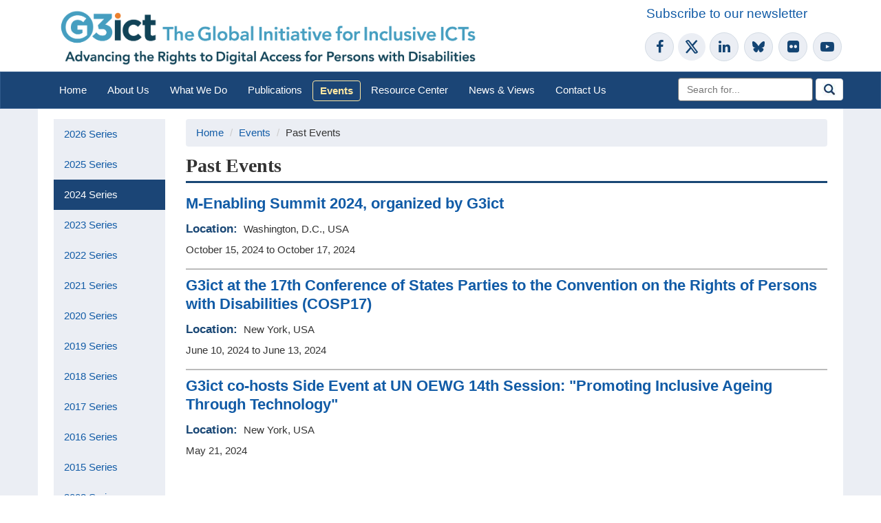

--- FILE ---
content_type: text/html; charset=utf-8
request_url: https://g3ict.org/events/past?year=2024
body_size: 6716
content:

<!DOCTYPE html>
<html xmlns="http://www.w3.org/1999/xhtml" lang="en-US">

<head>

	<title>Past Events - G3ict: The Global Initiative for Inclusive ICTs</title>
	<meta http-equiv="Content-type" content="text/html;charset=utf-8" />
	<meta http-equiv="X-UA-Compatible" content="IE=edge" />
	<meta name="viewport" content="width=device-width, initial-scale=1.0" />
	<link href="/upload/favicon.png" rel="icon">
	<link rel="stylesheet" href="https://cdnjs.cloudflare.com/ajax/libs/font-awesome/4.7.0/css/font-awesome.min.css">
	<link rel="stylesheet" href="/tempcss/bootstrap3.min.css">
	<!-- <link rel="stylesheet" href="https://g3ict.org/tempcss/boot.min.css" /> -->
	<link rel="stylesheet" href="/tempcss/boot.min.css" />
	<link rel="stylesheet" href="/tempcss/base.min.css">
	<link rel="stylesheet" type="text/css"
		href="https://fonts.googleapis.com/css?family=Ubuntu:regular,bold&amp;subset=Latin" />
	<link rel="home" href="/" />
	<link rel="stylesheet" href="https://cdnjs.cloudflare.com/ajax/libs/font-awesome/4.7.0/css/font-awesome.min.css">
	<!--<script src="https://ie7-js.googlecode.com/svn/version/2.1(beta4)/IE9.js"></script>-->
	<script src="https://ajax.googleapis.com/ajax/libs/jquery/1.11.1/jquery.min.js" type="aeb24bc70919c32bbac6daba-text/javascript"></script>
	<script src="https://maxcdn.bootstrapcdn.com/bootstrap/3.2.0/js/bootstrap.min.js" type="aeb24bc70919c32bbac6daba-text/javascript"></script>
	<script src="/js/script.js" type="aeb24bc70919c32bbac6daba-text/javascript"></script>
	<!-- <link rel="stylesheet" href="https://g3ict.org/tempcss/base.min.css" /> -->


	<!-- Google tag (gtag.js) -->
	<script async src="https://www.googletagmanager.com/gtag/js?id=G-BRGQN5SRTY" type="aeb24bc70919c32bbac6daba-text/javascript"></script>
	<script type="aeb24bc70919c32bbac6daba-text/javascript"> window.dataLayer = window.dataLayer || [];
		function gtag() { dataLayer.push(arguments); }
		gtag('js', new Date());
		gtag('config', 'G-BRGQN5SRTY'); 
	</script>

	<!-- Global site tag (gtag.js) - Google Analytics -->
	<script async src="https://www.googletagmanager.com/gtag/js?id=UA-134766361-1" type="aeb24bc70919c32bbac6daba-text/javascript"></script>
	<script type="aeb24bc70919c32bbac6daba-text/javascript">
		window.dataLayer = window.dataLayer || [];
		function gtag() { dataLayer.push(arguments); }
		gtag('js', new Date());
		gtag('config', 'UA-134766361-1');
	</script>

	<!-- Google Tag Manager -->
	<script type="aeb24bc70919c32bbac6daba-text/javascript">(function (w, d, s, l, i) {
			w[l] = w[l] || []; w[l].push({
				'gtm.start':
					new Date().getTime(), event: 'gtm.js'
			}); var f = d.getElementsByTagName(s)[0],
				j = d.createElement(s), dl = l != 'dataLayer' ? '&l=' + l : ''; j.async = true; j.src =
					'https://www.googletagmanager.com/gtm.js?id=' + i + dl; f.parentNode.insertBefore(j, f);
		})(window, document, 'script', 'dataLayer', 'GTM-WG8QWLW');</script>
	<!-- End Google Tag Manager -->

<script data-cfasync="false" nonce="f227ffef-c248-4d39-9732-99fbfb6002c4">try{(function(w,d){!function(j,k,l,m){if(j.zaraz)console.error("zaraz is loaded twice");else{j[l]=j[l]||{};j[l].executed=[];j.zaraz={deferred:[],listeners:[]};j.zaraz._v="5874";j.zaraz._n="f227ffef-c248-4d39-9732-99fbfb6002c4";j.zaraz.q=[];j.zaraz._f=function(n){return async function(){var o=Array.prototype.slice.call(arguments);j.zaraz.q.push({m:n,a:o})}};for(const p of["track","set","debug"])j.zaraz[p]=j.zaraz._f(p);j.zaraz.init=()=>{var q=k.getElementsByTagName(m)[0],r=k.createElement(m),s=k.getElementsByTagName("title")[0];s&&(j[l].t=k.getElementsByTagName("title")[0].text);j[l].x=Math.random();j[l].w=j.screen.width;j[l].h=j.screen.height;j[l].j=j.innerHeight;j[l].e=j.innerWidth;j[l].l=j.location.href;j[l].r=k.referrer;j[l].k=j.screen.colorDepth;j[l].n=k.characterSet;j[l].o=(new Date).getTimezoneOffset();if(j.dataLayer)for(const t of Object.entries(Object.entries(dataLayer).reduce((u,v)=>({...u[1],...v[1]}),{})))zaraz.set(t[0],t[1],{scope:"page"});j[l].q=[];for(;j.zaraz.q.length;){const w=j.zaraz.q.shift();j[l].q.push(w)}r.defer=!0;for(const x of[localStorage,sessionStorage])Object.keys(x||{}).filter(z=>z.startsWith("_zaraz_")).forEach(y=>{try{j[l]["z_"+y.slice(7)]=JSON.parse(x.getItem(y))}catch{j[l]["z_"+y.slice(7)]=x.getItem(y)}});r.referrerPolicy="origin";r.src="/cdn-cgi/zaraz/s.js?z="+btoa(encodeURIComponent(JSON.stringify(j[l])));q.parentNode.insertBefore(r,q)};["complete","interactive"].includes(k.readyState)?zaraz.init():j.addEventListener("DOMContentLoaded",zaraz.init)}}(w,d,"zarazData","script");window.zaraz._p=async d$=>new Promise(ea=>{if(d$){d$.e&&d$.e.forEach(eb=>{try{const ec=d.querySelector("script[nonce]"),ed=ec?.nonce||ec?.getAttribute("nonce"),ee=d.createElement("script");ed&&(ee.nonce=ed);ee.innerHTML=eb;ee.onload=()=>{d.head.removeChild(ee)};d.head.appendChild(ee)}catch(ef){console.error(`Error executing script: ${eb}\n`,ef)}});Promise.allSettled((d$.f||[]).map(eg=>fetch(eg[0],eg[1])))}ea()});zaraz._p({"e":["(function(w,d){})(window,document)"]});})(window,document)}catch(e){throw fetch("/cdn-cgi/zaraz/t"),e;};</script></head>

<!-- Google Tag Manager (noscript) -->
<noscript><iframe src="https://www.googletagmanager.com/ns.html?id=GTM-WG8QWLW" height="0" width="0"
		style="display:none;visibility:hidden"></iframe></noscript>
<!-- End Google Tag Manager (noscript) -->

<div class="container-fluid" id="logo-social">
	<div id="skiptocontent"><a href="#maincontent">Skip to main content</a></div>

	<!--desktop-->
	<div style="padding-right:0px" class="container hidden-xs hidden-sm">
		<div class="col-md-8">
			<a href="/"><img class="logoimg" src="/../upload/G3ict_LogoTagline_Wide2_July24.png"
					alt="G3ict, The Global Initiative for Inclusive ICTs Advancing the rights to digital access for pearson with Disabilities"
					height="90" /></a>
		</div>
												<!--<li><a href="https://g3ict.org/login" style="font-weight:bold">Login</a></li>
					<li><a href="/registration" style="font-weight:bold">Register</a></li>-->
					
			<div style="padding-bottom:10px; margin-top:5px" class="row pull-right">
				<a target="_blank"
					href="https://g3ict.us7.list-manage.com/subscribe?u=c9e95602d3d7209e71c920bfa&id=bb618e43b5"
					class="newsletter">Subscribe to our newsletter</a>
				<span class="hidethis" id="followUs">Follow Us on:</span>
				<nav aria-labelledby="followUs">
					<ul class="soc cut-margin">
						<li><a target="_blank" href="https://www.facebook.com/G3ict" title="G3ict on Facebook" aria-label="G3ict on Facebook"><i class="img-circle fa fa-facebook social-media"
									aria-hidden="true" style="color: #134473;"></i></a></li>
						<li><a target="_blank" href="https://twitter.com/G3ict" title="G3ict on X"
								aria-label="G3ict on X"><svg xmlns="http://www.w3.org/2000/svg" viewBox="0 0 512 512"
									aria-hidden="true"
									style="height: 40px;padding: 8px;border-radius: 50%;position: relative;top: 13px;background: #EBEEF4;">
									<path
										d="M389.2 48h70.6L305.6 224.2 487 464H345L233.7 318.6 106.5 464H35.8L200.7 275.5 26.8 48H172.4L272.9 180.9 389.2 48zM364.4 421.8h39.1L151.1 88h-42L364.4 421.8z"
										fill="#fff" style="fill: #134473;"></path>
								</svg></a></li>
						<li><a target="_blank" href="http://www.linkedin.com/company/g3ict" title="G3ict on Linkedin"
								aria-label="G3ict on Linkedin"><i
									class="img-circle fa fa-linkedin img-circle social-media"
									aria-hidden="true"></i></a></li>


						<li>
							<a target="_blank" href="https://bsky.app/profile/g3ict.bsky.social"
								title="G3ict on Bluesky" aria-label="G3ict on Bluesky" class="disable-text-decoration">
								<i class=" fa img-circle social-media fa-svg" aria-hidden="true">
									<svg class=" " xmlns="http://www.w3.org/2000/svg" viewBox="0 0 640 640"
										focusable="false">
										<path fill="#134473"
											d="M439.8 358.7C436.5 358.3 433.1 357.9 429.8 357.4C433.2 357.8 436.5 358.3 439.8 358.7zM320 291.1C293.9 240.4 222.9 145.9 156.9 99.3C93.6 54.6 69.5 62.3 53.6 69.5C35.3 77.8 32 105.9 32 122.4C32 138.9 41.1 258 47 277.9C66.5 343.6 136.1 365.8 200.2 358.6C203.5 358.1 206.8 357.7 210.2 357.2C206.9 357.7 203.6 358.2 200.2 358.6C106.3 372.6 22.9 406.8 132.3 528.5C252.6 653.1 297.1 501.8 320 425.1C342.9 501.8 369.2 647.6 505.6 528.5C608 425.1 533.7 372.5 439.8 358.6C436.5 358.2 433.1 357.8 429.8 357.3C433.2 357.7 436.5 358.2 439.8 358.6C503.9 365.7 573.4 343.5 593 277.9C598.9 258 608 139 608 122.4C608 105.8 604.7 77.7 586.4 69.5C570.6 62.4 546.4 54.6 483.2 99.3C417.1 145.9 346.1 240.4 320 291.1z" />
									</svg>
								</i>
							</a>
						</li>





						<li><a href="http://www.flickr.com/photos/107684677@N08/sets/" target="_blank"
								title="G3ict on Flickr" aria-label="G3ict on Flickr"><i
									class="fa fa-flickr img-circle social-media" aria-hidden="true"></i></a></li>
						<li><a target="_blank" href="https://www.youtube.com/channel/UCyU6Z9fIJsgIZe57zRm0tNg"
								title="G3ict on Youtube" aria-label="G3ict on Youtube"><i
									class="fa fa-youtube-play img-circle social-media" aria-hidden="true"></i></a></li>
					</ul>
				</nav>
			</div>
		</div>
	</div>

	<!--tab & mobile-->
	<div style="padding:0px" class="container visible-xs visible-sm">
		<div class="col-xs-5 col-sm-4">
			<a href="/"><img style="width:100%; margin-top: 5px;" src="/../upload/G3ict_logo_color_2023.jpg"
					alt="G3ict" /></a>
		</div>
		<div class="col-xs-12 col-sm-4 col-sm-offset-4">
			<div style="margin-top:5px" class="row hidden-xs">
				<span class="hidethis">Follow Us on:</span>
				<ul class="soc cut-margin">
					<li><a target="_blank" href="https://www.facebook.com/G3ict" title="G3ict on Facebook" aria-label="G3ict on Facebook"><i class="img-circle fa fa-facebook social-media"
								aria-hidden="true" style="color: #134473;"></i></a></li>
					<li><a target="_blank" href="https://twitter.com/G3ict" title="G3ict on x"
							aria-label="G3ict on x"><svg xmlns="http://www.w3.org/2000/svg" viewBox="0 0 512 512"
								aria-hidden="true"
								style="height: 40px;padding: 8px;border-radius: 50%;position: relative;top: 13px;background: #EBEEF4;">
								<path
									d="M389.2 48h70.6L305.6 224.2 487 464H345L233.7 318.6 106.5 464H35.8L200.7 275.5 26.8 48H172.4L272.9 180.9 389.2 48zM364.4 421.8h39.1L151.1 88h-42L364.4 421.8z"
									fill="#fff" style="fill: #134473;"></path>
							</svg></a></li>
					<li><a target="_blank" href="http://www.linkedin.com/company/g3ict" title="G3ict on Linkedin"
							aria-label="G3ict on Linkedin"><i class="img-circle fa fa-linkedin img-circle social-media"
								aria-hidden="true"></i></a></li>
					<li><a href="http://www.flickr.com/photos/107684677@N08/sets/" target="_blank"
							title="G3ict on Flickr" aria-label="G3ict on Flickr"><i
								class="fa fa-flickr img-circle social-media" aria-hidden="true"></i></a></li>
					<li><a target="_blank" href="https://www.youtube.com/channel/UCyU6Z9fIJsgIZe57zRm0tNg"
							title="G3ict on Youtube" aria-label="G3ict on Youtube"><i
								class="fa fa-youtube-play img-circle social-media" aria-hidden="true"></i></a></li>
				</ul>
			</div>
			<div class="row">
				<form class="navbar-form navbar-left" action="https://g3ict.org/search/results">
					<div class="form-group">
						<label for="search_1" class="hidethis">Search:</label>
						<input id="search_1" type="text" name="q" class="form-contrl form-control"
							style="display: inline-block; width: 75%;" placeholder="Search for...">
						<button class="btn_se btn-default" aria-label="Perform Search" style="padding-bottom: 7px;"><img
								src="/../upload/images/search.jpg" alt=""></button>
					</div>
				</form>
			</div>
		</div>
	</div>
</div>

<header id="header">
	<div class="navbar navbar-default">
		<div style="padding-right:0px" class="container">
			<button class="navbar-toggle" data-toggle="collapse" data-target=".navHeaderCollapse" aria-haspopup="true"
				aria-label="Navigation"><span class="icon-bar"></span><span class="icon-bar"></span><span
					class="icon-bar"></span></button>
			<div class="collapse navbar-collapse navHeaderCollapse">

				<!--nav_desktop-->
				<nav class="hidden-xs hidden-sm">
					<ul class="nav navbar-nav navbar">
												<li class="
					
					">
							<a href="https://g3ict.org">Home </a>
													</li>
												<li class="
					
					">
							<a href="/about-us/our-mission" >About Us </a>
													</li>
												<li class="
					
					">
							<a href="/what-we-do" >What We Do </a>
													</li>
												<li class="
					
					">
							<a href="/publication" >Publications </a>
													</li>
												<li class="
					
					active">
							<a href="/events" >Events </a>
													</li>
												<li class="
					
					">
							<a href="/resource_center" >Resource Center </a>
													</li>
												<li class="
					
					">
							<a href="/newsandviews" >News &amp; Views </a>
													</li>
												<li class="
					
					">
							<a href="/contactus/contactform" >Contact Us </a>
													</li>
											</ul>
					<form style="padding-right:0px" class="navbar-form pull-right" action="https://g3ict.org/search/results">
						<div class="form-group">
							<label for="search_2" class="hidethis">Search:</label>
							<input type="text" id="search_2" name="q" class="form-contrl form-control"
								placeholder="Search for...">
							<button class="btn_se btn-default" aria-label="Perform Search"><img
									src="/../upload/images/search.jpg" alt=""></button>
						</div>
					</form>
					<!--<ul class="nav navbar-nav navbar pull-right">
													<li><a href="https://g3ict.org/login" style="color:#fff;">Login</a> </li>
					<li><a href="/registration" style="color:#fff;">Register</a> </li>
								</ul>-->
				</nav>

				<!--tab-->
				<nav class="visible-sm hidden-xs">
					<ul class="nav navbar-nav navbar sm-xs-nav">
												<li class=" "><a href="https://g3ict.org">Home </a>
													</li>
												<li class=" "><a
								href="/about-us/our-mission" >About Us </a>
													</li>
												<li class=" "><a
								href="/what-we-do" >What We Do </a>
													</li>
												<li class=" "><a
								href="/publication" >Publications </a>
													</li>
												<li class=" active"><a
								href="/events" >Events </a>
													</li>
												<li class=" "><a
								href="/resource_center" >Resource Center </a>
													</li>
												<li class=" "><a
								href="/newsandviews" >News &amp; Views </a>
													</li>
												<li class=" "><a
								href="/contactus/contactform" >Contact Us </a>
													</li>
											</ul>
					<ul class="nav navbar-nav navbar sm-xs-nav">
																		<!--<li><a href="https://g3ict.org/login" style="color:#fff;">Login</a></li>
				<li><a href="/registration" style="color:#fff;">Register</a></li>-->
											</ul>
				</nav>

				<!--mobile-->
				<nav class="visible-xs">
																	<!--<li><a href="https://g3ict.org/login" style="color:#fff;">Login</a></li>
					<li><a href="/registration" style="color:#fff;">Register</a></li>-->
						
					
					<ul class="nav navbar-nav navbar">
						<li class=" "><a href="https://g3ict.org">Home </a>
													</li>
					</ul>
					
					<ul class="nav navbar-nav navbar">
						<li class=" "><a
								href="/about-us/our-mission" >About Us </a>
													</li>
					</ul>
					
					<ul class="nav navbar-nav navbar">
						<li class=" "><a
								href="/what-we-do" >What We Do </a>
													</li>
					</ul>
					
					<ul class="nav navbar-nav navbar">
						<li class=" "><a
								href="/publication" >Publications </a>
													</li>
					</ul>
					
					<ul class="nav navbar-nav navbar">
						<li class=" active"><a
								href="/events" >Events </a>
													</li>
					</ul>
					
					<ul class="nav navbar-nav navbar">
						<li class=" "><a
								href="/resource_center" >Resource Center </a>
													</li>
					</ul>
					
					<ul class="nav navbar-nav navbar">
						<li class=" "><a
								href="/newsandviews" >News &amp; Views </a>
													</li>
					</ul>
					
					<ul class="nav navbar-nav navbar">
						<li class=" "><a
								href="/contactus/contactform" >Contact Us </a>
													</li>
					</ul>
					
				</nav>
			</div>
		</div>
	</div>
</header>

<main id="content">
	<!--<a id="maincontent"></a>-->
	
<div class="container-fluid main_content">
	<div class="container">
		<div class="col-md-2">
		<div class="side-menu">
  		<ul class="nav">		
				
		<li class="">		
		<a href="?year=2026">2026 Series</a></li>
				
		<li class="">		
		<a href="?year=2025">2025 Series</a></li>
				
		<li class="active">		
		<a href="?year=2024">2024 Series</a></li>
				
		<li class="">		
		<a href="?year=2023">2023 Series</a></li>
				
		<li class="">		
		<a href="?year=2022">2022 Series</a></li>
				
		<li class="">		
		<a href="?year=2021">2021 Series</a></li>
				
		<li class="">		
		<a href="?year=2020">2020 Series</a></li>
				
		<li class="">		
		<a href="?year=2019">2019 Series</a></li>
				
		<li class="">		
		<a href="?year=2018">2018 Series</a></li>
				
		<li class="">		
		<a href="?year=2017">2017 Series</a></li>
				
		<li class="">		
		<a href="?year=2016">2016 Series</a></li>
				
		<li class="">		
		<a href="?year=2015">2015 Series</a></li>
				
		<li class="">		
		<a href="?year=2008">2008 Series</a></li>
				
		<li class="">		
		<a href="?year=2007">2007 Series</a></li>
				
		<li class="">		
		<a href="?year=2006">2006 Series</a></li>
				    
		</ul>
</div>  
</div>	
<div class="col-md-10">
<nav class="breadcrubs">
	<div class="row">
		<ol class="breadcrumb">
			<li><a href="https://g3ict.org/">Home</a></li>
			<li><a href="/events">Events</a></li>
			<li>Past Events</li>
		</ol>
	</div>
</nav>
<a id="maincontent"></a>
<article>
<h1 class="h1_sp">Past Events</h1>
											<div class="row padd_spon">
		<div class="col-sm-12 no_pad">
			<h2 class="h2_com"><a href="https://g3ict.org/events/m-enabling-summit-2024-organized-by-g3ict">M-Enabling Summit 2024, organized by G3ict</a></h2>
			<p><span class="p_pub">Location:</span> Washington, D.C., USA</p>
			<p>October 15, 2024  to October 17, 2024 </p>
			<!--						-->	
		</div>
	</div>
				<div class="row padd_spon">
		<div class="col-sm-12 no_pad">
			<h2 class="h2_com"><a href="https://g3ict.org/events/g3ict-at-the-17th-conference-of-states-parties-to-the-convention-on-the-rights-of-persons-with-disabilities-cosp17">G3ict at the 17th Conference of States Parties to the Convention on the Rights of Persons with Disabilities (COSP17)</a></h2>
			<p><span class="p_pub">Location:</span> New York, USA</p>
			<p>June 10, 2024  to June 13, 2024 </p>
			<!--						-->	
		</div>
	</div>
				<div class="row padd_spon">
		<div class="col-sm-12 no_pad">
			<h2 class="h2_com"><a href="https://g3ict.org/events/promoting-inclusive-ageing-through-technology-collaborative-perspectives-and-use-cases">G3ict co-hosts Side Event at UN OEWG 14th Session: &quot;Promoting Inclusive Ageing Through Technology&quot;</a></h2>
			<p><span class="p_pub">Location:</span> New York, USA</p>
			<p>May 21, 2024 </p>
			<!--						-->	
		</div>
	</div>
																																																																																																																																																																																													
</article>
</div>
</div>
</div>
	
</main>

<footer id="footer">

	<div class="container-fluid hidden-xs hidden-sm">
		<div class="container padd_20">
			<div class="row">

				<div class="col-md-3 rig-bor">
					<div class="row">
						<h2><a href="/about-us/our-mission"><span>About Us</span></a></h2>
						<ul>
							<li><a href="/about-us/our-mission">Mission & Vision</a></li>
							<li><a href="/about-us/our-story">Our Story</a></li>
							<li><a href="/about-us/governance">Governance</a></li>
							<li><a href="/ourTeam">Our Team</a></li>
							<li><a href="/about-us/united_nation">United Nations</a></li>
							<li><a href="/ourPartners">Our Partners</a></li>
						</ul>
					</div>
					<div class="row ptop_10">
						<h2><a href="/events"><span>Events</span></a></h2>
												<ul>
							<li><a href="/events/">Upcoming Events</a></li>
							<li><a href="/events/past?year=2026">Past Events</a></li>
						</ul>
					</div>
				</div>

				<div class="col-md-3 rig-bor">
					<div class="row">
						<h2><a href="/resource_center"><span>Resource Center</span></a></h2>
						<ul>
							<li><a href="/dash/about-dash-working-group">DASH Advisory Council</a></li>
							<li><a href="https://iaap.edunext.io/courses/course-v1:IAAP+APT101+2024/about">DARE Resource
									Guide</a></li>
							<li><a href="/digital-accessibility-rights-evaluation-index/">DARE Index 2.0 – Overview</a>
							</li>
							<li><a href="/country-profile">DARE Index 2.0 – Country Dashboard</a></li>
							<li><a href="/dare_academy">DARE Academy</a></li>
							<li><a href="https://buyict4all.org/">Buy ICT 4 All</a></li>
							<li><a href="https://www.smartcities4all.org/">Smart Cities 4 All </a></li>
							<li><a href="/publication">Publications</a></li>
						</ul>

					</div>
				</div>

				<div class="col-md-3 rig-bor">
					<div class="row">
						<h2><a href="/newsandviews"><span>News & Views</span></a></h2>
												<ul>
							<li><a href="/news-releases">News Releases</a></li>
							<li><a href="/blogs">Blogs</a></li>
							<li><a href="https://www.flickr.com/photos/107684677@N08/sets/" target="_blank">Photo
									Gallery</a></li>
							<li><a href="/headlines">Headlines</a></li>
						</ul>
					</div>
				</div>

				<div class="col-md-3">
										<h2>About G3ict</h2>
					<p>G3ict is an independent global nonprofit advancing digital accessibility worldwide. Founded in 2006 with key industry and advocacy partners—and in cooperation with the United Nations Secretariat for the Convention on the Rights of Persons with Disabilities (CRPD)—G3ict is rooted in the principles of the CRPD and committed to ensuring that digital transformation benefits everyone.</p>
<p><br /></p>
										<h2 class="hidethis">Follow Us on:</h2>
					<ul class="soc cut-margin">
						<li><a target="_blank" href="https://www.facebook.com/G3ict" title="G3ict on Facebook" aria-label="G3ict on Facebooks"><i class="img-circle fa fa-facebook social-media"
									aria-hidden="true"></i></a></li>
						<li><a target="_blank" href="https://twitter.com/G3ict" title="G3ict on x"
								aria-label="G3ict on x"><svg xmlns="http://www.w3.org/2000/svg" viewBox="0 0 512 512"
									aria-hidden="true"
									style="height: 40px;padding: 8px;border-radius: 50%;position: relative;top: 13px;background: #EBEEF4;">
									<path
										d="M389.2 48h70.6L305.6 224.2 487 464H345L233.7 318.6 106.5 464H35.8L200.7 275.5 26.8 48H172.4L272.9 180.9 389.2 48zM364.4 421.8h39.1L151.1 88h-42L364.4 421.8z"
										fill="#fff" style="fill: #134473;"></path>
								</svg></a></li>
						<li><a target="_blank" href="http://www.linkedin.com/company/g3ict" title="G3ict on Linkedin"
								aria-label="G3ict on Linkedin"><i
									class="img-circle fa fa-linkedin img-circle social-media"
									aria-hidden="true"></i></a></li>
						<li>
							<a target="_blank" href="https://bsky.app/profile/g3ict.bsky.social"
								title="G3ict on Bluesky" aria-label="G3ict on Bluesky" class="disable-text-decoration">
								<i class=" img-circle social-media fa-svg" aria-hidden="true">
									<svg class=" " xmlns="http://www.w3.org/2000/svg" viewBox="0 0 640 640"
										focusable="false" aria-hidden="true">
										<path fill="#134473"
											d="M439.8 358.7C436.5 358.3 433.1 357.9 429.8 357.4C433.2 357.8 436.5 358.3 439.8 358.7zM320 291.1C293.9 240.4 222.9 145.9 156.9 99.3C93.6 54.6 69.5 62.3 53.6 69.5C35.3 77.8 32 105.9 32 122.4C32 138.9 41.1 258 47 277.9C66.5 343.6 136.1 365.8 200.2 358.6C203.5 358.1 206.8 357.7 210.2 357.2C206.9 357.7 203.6 358.2 200.2 358.6C106.3 372.6 22.9 406.8 132.3 528.5C252.6 653.1 297.1 501.8 320 425.1C342.9 501.8 369.2 647.6 505.6 528.5C608 425.1 533.7 372.5 439.8 358.6C436.5 358.2 433.1 357.8 429.8 357.3C433.2 357.7 436.5 358.2 439.8 358.6C503.9 365.7 573.4 343.5 593 277.9C598.9 258 608 139 608 122.4C608 105.8 604.7 77.7 586.4 69.5C570.6 62.4 546.4 54.6 483.2 99.3C417.1 145.9 346.1 240.4 320 291.1z" />
									</svg>
								</i>
							</a>
						</li>

						<li><a href="http://www.flickr.com/photos/107684677@N08/sets/" target="_blank"
								title="G3ict on Flickr" aria-label="G3ict on Flickr"><i
									class="fa fa-flickr img-circle social-media" aria-hidden="true"></i></a></li>

						<li><a target="_blank" href="https://www.youtube.com/channel/UCyU6Z9fIJsgIZe57zRm0tNg"
								title="G3ict on Youtube" aria-label="G3ict on Youtube"><i
									class="fa fa-youtube-play img-circle social-media" aria-hidden="true"></i></a></li>
					</ul>
					<div>
						<a target="_blank"
							href="https://g3ict.us7.list-manage.com/subscribe?u=c9e95602d3d7209e71c920bfa&id=bb618e43b5"
							style="font-size: 1.5rem;">Subscribe to Newsletter</a>
					</div>
				</div>
			</div>
		</div>
	</div>

	<div class="container-fluid visible-xs visible-sm">
		<div class="container padd_10">
			<div class="col-md-12">
				<ul class="xs-foot-link">
					<li><a href="/about-us/our-mission">About Us</a></li>
					<li><a href="/what-we-do">What we do</a></li>
					<li><a href="/publication">Publications</a></li>
					<li><a href="/events">Events</a></li>
					<li><a href="/resource_center">Resource Center</a></li>
					<li><a href="/newsandviews">News & Views</a></li>
					<li><a href="/contactus/contactform">Contact Us</a></li>
				</ul>
			</div>
		</div>
		<div class="container padd_10">
			<div class="col-md-12">
				<h2 class="hidethis">Follow Us on:</h2>
				<ul class="soc cut-margin">
					<li><a target="_blank" href="https://www.facebook.com/G3ict" title="G3ict on Facebook" aria-label="G3ict on Facebook"><i class="img-circle fa fa-facebook social-media"
								aria-hidden="true"></i></a></li>
					<li><a target="_blank" href="https://twitter.com/G3ict" title="G3ict on x"
							aria-label="G3ict on x"><svg xmlns="http://www.w3.org/2000/svg" viewBox="0 0 512 512"
								aria-hidden="true"
								style="height: 40px;padding: 8px;border-radius: 50%;position: relative;top: 13px;background: #EBEEF4;">
								<path
									d="M389.2 48h70.6L305.6 224.2 487 464H345L233.7 318.6 106.5 464H35.8L200.7 275.5 26.8 48H172.4L272.9 180.9 389.2 48zM364.4 421.8h39.1L151.1 88h-42L364.4 421.8z"
									fill="#fff" style="fill: #134473;"></path>
							</svg></a></li>
					<li><a target="_blank" href="http://www.linkedin.com/company/g3ict" title="G3ict on Linkedin"
							aria-label="G3ict on Linkedin"><i class="img-circle fa fa-linkedin img-circle social-media"
								aria-hidden="true"></i></a></li>
					<li>
						<a target="_blank" href="https://bsky.app/profile/g3ict.bsky.social" title="G3ict on Bluesky"
							class="disable-text-decoration" aria-label="G3ict on Bluesky">
							<i class=" fa img-circle social-media fa-svg" aria-hidden="true">
								<svg class=" " xmlns="http://www.w3.org/2000/svg" viewBox="0 0 640 640"
									focusable="false">
									<path fill="#134473"
										d="M439.8 358.7C436.5 358.3 433.1 357.9 429.8 357.4C433.2 357.8 436.5 358.3 439.8 358.7zM320 291.1C293.9 240.4 222.9 145.9 156.9 99.3C93.6 54.6 69.5 62.3 53.6 69.5C35.3 77.8 32 105.9 32 122.4C32 138.9 41.1 258 47 277.9C66.5 343.6 136.1 365.8 200.2 358.6C203.5 358.1 206.8 357.7 210.2 357.2C206.9 357.7 203.6 358.2 200.2 358.6C106.3 372.6 22.9 406.8 132.3 528.5C252.6 653.1 297.1 501.8 320 425.1C342.9 501.8 369.2 647.6 505.6 528.5C608 425.1 533.7 372.5 439.8 358.6C436.5 358.2 433.1 357.8 429.8 357.3C433.2 357.7 436.5 358.2 439.8 358.6C503.9 365.7 573.4 343.5 593 277.9C598.9 258 608 139 608 122.4C608 105.8 604.7 77.7 586.4 69.5C570.6 62.4 546.4 54.6 483.2 99.3C417.1 145.9 346.1 240.4 320 291.1z" />
								</svg>
							</i>
						</a>
					</li>

					<li><a href="http://www.flickr.com/photos/107684677@N08/sets/" target="_blank"
							title="G3ict on Flickr" aria-label="G3ict on Flickr"><i
								class="fa fa-flickr img-circle social-media" aria-hidden="true"></i></a></li>
					<li><a target="_blank" href="https://www.youtube.com/channel/UCyU6Z9fIJsgIZe57zRm0tNg"
							title="G3ict on Youtube" aria-label="G3ict on Youtube"><i
								class="fa fa-youtube-play img-circle social-media" aria-hidden="true"></i></a></li>
				</ul>
				<a target="_blank"
					href="https://g3ict.us7.list-manage.com/subscribe?u=c9e95602d3d7209e71c920bfa&id=bb618e43b5"
					style="font-size: 1.5rem;display: block;">Subscribe to Newsletter</a>
			</div>
		</div>
	</div>
	<div class="container-fluid padd_10 csb">
		<div class="container">
			<div class="row txt-center">
				<div class="col-md-12 col-sm-12 col-xs-12" id="footer2">
					<p style="display: inline;">&copy; 2026 G3ict. All rights reserved.</p>
					<ul>
						<li><a href="/credits">Credits</a></li>
						<li><a href="/g3ict-privacy-policy">G3ict Privacy Policy</a></li>
						<li><a href="/accessibility" class="last">Accessibility</a></li>
					</ul>
				</div>
			</div>
		</div>
	</div>
</footer>
</body>

<script src="/cdn-cgi/scripts/7d0fa10a/cloudflare-static/rocket-loader.min.js" data-cf-settings="aeb24bc70919c32bbac6daba-|49" defer></script></html><script defer src="https://static.cloudflareinsights.com/beacon.min.js/vcd15cbe7772f49c399c6a5babf22c1241717689176015" integrity="sha512-ZpsOmlRQV6y907TI0dKBHq9Md29nnaEIPlkf84rnaERnq6zvWvPUqr2ft8M1aS28oN72PdrCzSjY4U6VaAw1EQ==" data-cf-beacon='{"version":"2024.11.0","token":"9b32c25f8a1348809ac6f1930a32cf5c","server_timing":{"name":{"cfCacheStatus":true,"cfEdge":true,"cfExtPri":true,"cfL4":true,"cfOrigin":true,"cfSpeedBrain":true},"location_startswith":null}}' crossorigin="anonymous"></script>


--- FILE ---
content_type: text/css; charset=utf-8
request_url: https://g3ict.org/tempcss/base.min.css
body_size: 7151
content:
html,
sub,
sup {
    vertical-align: baseline
}

a,
ins,
mark {
    text-decoration: none
}

.a-under,
cou-pro a:focus,
cou-pro a:hover {
    text-decoration: underline
}

.breadcrumb1,
ol,
ul {
    list-style: none
}

#footer2 ul li,
.btn_se {
    white-space: nowrap
}

a,
abbr,
acronym,
address,
applet,
big,
blockquote,
body,
caption,
cite,
code,
dd,
del,
dfn,
div,
dl,
dt,
em,
fieldset,
font,
form,
h1,
h2,
h3,
h4,
h5,
h6,
html,
iframe,
ins,
kbd,
label,
legend,
li,
object,
ol,
p,
pre,
q,
s,
samp,
small,
span,
strike,
strong,
sub,
sup,
table,
tbody,
td,
tfoot,
th,
thead,
tr,
tt,
ul,
var {
    border: 0;
    font-family: "Helvetica Neue", Helvetica, Arial, sans-serif;
    font-style: inherit;
    font-weight: inherit;
    margin: 0;
    padding: 0;
    vertical-align: baseline
}

blockquote,
cite,
dfn,
em,
i {
    font-style: italic
}

html {
    overflow-x: hidden;
    -webkit-box-sizing: border-box;
    -moz-box-sizing: border-box;
    box-sizing: border-box;
    font-size: 100%;
    white-space: normal;
    -webkit-text-size-adjust: 100%
}

body {
    background: #fff;
    color: #333;
    font-size: .96em !important;
    line-height: 1.6;
}

small,
sub,
sup {
    font-size: .75em;
}

*,
:after,
:before {
    -webkit-box-sizing: inherit;
    -moz-box-sizing: inherit;
    box-sizing: inherit
}

article,
aside,
details,
figcaption,
figure,
footer,
header,
main,
nav,
section {
    display: block
}

.heading,
.input {
    display: inline !important;
    float: left
}

table {
    border: 1px solid #76777a;
    border-collapse: separate;
    border-spacing: 0
}

caption,
td,
th {
    font-weight: 400;
    text-align: left
}

td,
th {
    border: 1px solid #76777a;
    padding: 1%;
    text-align: center
}

th {
    background-color: #174787;
    color: #fff
}

blockquote:after,
blockquote:before,
q:after,
q:before {
    content: ""
}

blockquote,
q {
    hyphens: none;
    quotes: none
}

a img {
    border: 0
}

body,
button,
input,
select,
textarea {
    color: #333;
    line-height: 1.6
}

h1,
h2,
h3,
h4,
h5,
h6 {
    clear: both;
    font-weight: 700
}

p {
    margin-bottom: 5px
}

b,
strong {
    font-weight: 700
}

blockquote {
    border-left: 5px solid #f7931d;
    background: #f4f5f5;
    line-height: 1.6667;
    margin-bottom: 1.6667em;
    padding-left: .7778em
}

address,
blockquote cite,
blockquote em,
blockquote i {
    font-style: normal
}

blockquote p {
    font-family: inherit;
    margin-bottom: 1.6667em
}

blockquote>p:last-child {
    margin-bottom: 0
}

blockquote cite,
blockquote small {
    font-family: inherit;
    color: #333;
    text-transform: uppercase
}

blockquote b,
blockquote strong {
    font-weight: 400
}

address {
    margin: 0 0 1.6em
}

code,
kbd,
pre,
samp,
tt,
var {
    font-family: Inconsolata, monospace;
    -webkit-hyphens: none;
    -moz-hyphens: none;
    -ms-hyphens: none;
    hyphens: none
}

pre {
    background-color: transparent;
    background-color: rgba(0, 0, 0, .01);
    border: 1px solid #f5f4f4;
    border: 1px solid rgba(51, 51, 51, .1);
    line-height: 1.2;
    margin-bottom: 1.6em;
    max-width: 100%;
    overflow: auto;
    padding: .8em;
    white-space: pre;
    white-space: pre-wrap;
    word-wrap: break-word
}

abbr[title] {
    border-bottom: 1px dotted #f5f4f4;
    border-bottom: 1px dotted rgba(51, 51, 51, .1);
    cursor: help
}

ins,
mark {
    background-color: #fff9c0
}

sub,
sup {
    height: 0;
    line-height: 0;
    position: relative
}

.btn_se,
.heading {
    vertical-align: middle
}

sup {
    bottom: 1ex
}

sub {
    top: .5ex
}

big {
    font-size: 1.25em;
}

.heading {
    width: 35%;
    text-align: right !important;
    padding-right: 10px;
    font-weight: 700 !important
}

.input {
    width: 65%;
    margin-bottom: 20px
}

.heading>label {
    font-size: 1.20em;
    margin-top: 5px
}

.heading>label::after {
    content: " : "
}

.input>.text {
    background-color: #fff;
    background-image: none;
    border: 1px solid #ccc;
    border-radius: 4px;
    box-shadow: 0 1px 1px rgba(0, 0, 0, .075) inset;
    color: #555;
    display: block;
    font-size: 0.875em;
    height: 34px;
    line-height: 1.42857;
    padding: 6px 12px;
    transition: border-color .15s ease-in-out 0s, box-shadow .15s ease-in-out 0s;
    width: 70%
}

.pub_btnlink,
.pub_btnlink:focus,
.pub_btnlink:hover {
    border-width: 0 0 2px;
    background-color: #EBEEF4;
    filter: progid: DXImageTransform.Microsoft.gradient(GradientType=0, startColorstr=#EBEEF4, endColorstr=#E8E8FF)
}

.form-rig {
    text-align: right;
    font-weight: 700
}

.box img,
.txt-center {
    text-align: center
}

a {
    color: #115BA6
}

a:focus,
a:hover {
    color: #004C8A
}

a:active,
a:hover {
    outline: 0
}

.button:focus,
.button:hover,
.joinbutton:focus,
.joinbutton:hover {
    color: #000
}

cou-pro a {
    font-size: 1.10em;
    font-weight: 700 !important;
    text-decoration: none
}

.pub_btnlink {
    width: 6em;
    border-style: solid;
    font-weight: 700;
    color: #1B4576;
    background-image: -webkit-gradient(linear, left top, left bottom, from(#EBEEF4), to(#E8E8FF));
    background-image: -webkit-linear-gradient(top, #EBEEF4, #E8E8FF);
    background-image: -moz-linear-gradient(top, #EBEEF4, #E8E8FF);
    background-image: -ms-linear-gradient(top, #EBEEF4, #E8E8FF);
    background-image: -o-linear-gradient(top, #EBEEF4, #E8E8FF);
    background-image: linear-gradient(to bottom, #EBEEF4, #E8E8FF);
    border-color: #CCC;
    border-color: #CCC
}

.pub_btnlink:focus,
.pub_btnlink:hover {
    border-style: solid;
    background-image: -webkit-gradient(linear, left top, left bottom, from(#EBEEF4), to(#E8E8FF));
    background-image: -webkit-linear-gradient(top, #EBEEF4, #E8E8FF);
    background-image: -moz-linear-gradient(top, #EBEEF4, #E8E8FF);
    background-image: -ms-linear-gradient(top, #EBEEF4, #E8E8FF);
    background-image: -o-linear-gradient(top, #EBEEF4, #E8E8FF);
    background-image: linear-gradient(to bottom, #EBEEF4, #E8E8FF);
    border-color: #adadad #adadad #1B4576;
    border-color: #adadad #adadad #1B4576
}

.full-width {
    width: 100%
}

.no_pad {
    padding: 0
}

.no_rig_pad {
    padding-right: 0
}

.no_lef_pad {
    padding-left: 0
}

.no_mar {
    margin: 0
}

.top_mar {
    margin-top: 10px
}

.pbtm_10 {
    padding-bottom: 10px
}

.ptop_10 {
    padding-top: 10px
}

.padd_20 {
    padding: 20px 0
}

.padd_10 {
    padding: 10px 0
}

.padd_full20 {
    padding: 20px
}

.alignleft {
    display: inline;
    float: left
}

.alignright {
    display: inline;
    float: right
}

.aligncenter {
    display: block;
    margin-right: auto;
    margin-left: auto
}

.txt-right {
    text-align: right
}

.txt_black {
    color: #000;
    font-weight: 700
}

h1 {
    font-size: 1.8em;
    font-family: Georgia;
    padding-bottom: 10px
}

h2 {
    font-size: 1.4em;
}

h3 {
    font-size: 1.2em;
}

.h1_sp,
.h1_sp_no {
    padding-bottom: 10px;
    font-size: 1.8em;
    margin-bottom: .8%
}

.h1_sp {
    border-bottom: 3px solid #194775
}

.h1_sp_no {
    border-bottom: 3px solid transparent
}

.h2_com,
.h2_com_rcp {
    margin-bottom: 10px;
    color: #0E4D8D
}

.h2_com_rcp {
    font-size: 1.3em;
}

.screen-reader-text {
    clip: rect(1px, 1px, 1px, 1px);
    position: absolute !important;
    height: 1px;
    width: 1px;
    overflow: hidden
}

.screen-reader-text:focus {
    background-color: #f1f1f1;
    border-radius: 3px;
    box-shadow: 0 0 2px 2px rgba(0, 0, 0, .6);
    clip: auto !important;
    color: #21759b;
    display: block;
    font-size: 0.875em;
    font-weight: 700;
    height: auto;
    left: 5px;
    line-height: normal;
    padding: 15px 23px 14px;
    text-decoration: none;
    top: 5px;
    width: auto;
    z-index: 100000
}

.example1 a,
.example2 a,
.form_cont a,
.search_ul a {
    text-decoration: underline
}

#carousel,
.box,
.box img {
    width: 100%
}

.logoimg {
    width: auto;
    margin-top: 10px;
}

.ul_head_1pub li {
    list-style-type: none;
    margin: 5px;
    border-bottom: 2px dotted #ccc
}

.error_ul li,
.example1 ul li,
.search2_ul li {
    list-style-type: disc
}

.box .box1_h3,
.box .box2_h3,
.box .box3_h3,
.box .box4_h3 {
    font-weight: 400;
    padding-top: 5px;
    padding-bottom: 5px;
    color: #000;
    margin: 0
}

.box {
    height: 25em;
    display: table;
    background-color: #fff;
    padding: 5px
}

.box img {
    height: 12em;
    border-radius: 20px
}

.box .box1_h3 {
    border-bottom: 3px double #4CA6FF;
    margin-bottom: 8px
}

.box .box2_h3 {
    border-bottom: 3px double #FF6501
}

.box .box3_h3 {
    border-bottom: 3px double #FFC04C
}

.box .box4_h3 {
    border-bottom: 3px double #22E9C3
}

.rig_bor {
    border-right: 1px solid #ccc
}

.h1_main_pub {
    margin-top: 15px
}

.h1_pub {
    margin-bottom: 0;
    color: #0E4D8D;
    padding-bottom: 0
}

#boxshadow,
#footer h2 {
    margin-bottom: 10px
}

.p_pub {
    font-weight: 700;
    color: #194775;
    margin-right: 5px;
    font-size: 1.08em;
}

.a_pub,
.a_pub_button {
    font-size: 1.10em !important
}

.a_pub_button_in {
    color: #333;
    background-color: #EFEFEF;
    border: 1px solid #ACACAC;
    padding: 8px 10px
}

.a_pub_button,
.a_pub_button1 {
    padding: 5px 10px;
    background-color: #194775
}

.a_pub_button1 {
    font-size: 1.45em !important;
    font-weight: 700;
    border-radius: 4px;
    color: #fff !important
}

.a_pub_button {
    font-weight: 700;
    border-radius: 4px;
    color: #fff !important
}

.submit_button,
.submit_button:focus,
.submit_button:hover {
    font-size: 1.10em !important;
    padding: 6px 12px;
    border-radius: 4px;
    color: #fff !important;
    font-weight: 700
}

.submit_button {
    background-color: #194775
}

.submit_button:focus,
.submit_button:hover {
    background-color: #2f5982
}

.slider_pub {
    background-color: #EBEEF4;
    padding: 0
}

#boxshadow {
    position: relative;
    -moz-box-shadow: 0 .5px 5px 1px rgba(0, 0, 0, .5);
    -webkit-box-shadow: 0 .5px 5px 1px rgba(0, 0, 0, .5);
    box-shadow: 0 .5px 5px 1px rgba(0, 0, 0, .5);
    padding: 5px;
    background: #fff
}

#carousel {
    background-color: #fff;
    display: table;
    border: 1px solid #cad2e2;
    padding: 10px
}

.padd_spon {
    padding: 10px 0;
    border-bottom: 2px solid #bbb
}

.padd_spon:last-child {
    border-bottom: none
}

.p_spon {
    font-weight: 700;
    color: #444
}

#footer a,
footer {
    color: #fff
}

.error404 {
    font-size: 4em;
    font-family: "Helvetica Neue", Helvetica, Arial, sans-serif
}

.error_ul {
    padding-left: 10px;
    padding-bottom: 20px
}

.error_ul li {
    font-size: 1.10em;
}

.search_ul a {
    font-size: 1.30em;
    font-weight: 700;
    padding: 0
}

.search_ul ul {
    padding: 0
}

.search2_ul {
    padding-left: 20px
}

footer {
    background: #1B4576;
    padding-top: 0;
    padding-bottom: 0
}

#footer .rig-bor {
    border-right: 0 solid #fff
}

#footer h2 span {
    font-size: .8em;
    border-bottom: 1px solid #fff;
    padding-bottom: 0;
    color: #FFE8A2
}

.csb,
.csb a {
    color: #fff
}

.csb {
    background-color: #333
}

@-ms-viewport {
    width: device-width
}

@viewport {
    width: device-width
}

@media (max-width:739px) {

    .h1_sp,
    .h1_sp_no {
        padding-bottom: 5px;
        font-size: 1.50em;
        margin-bottom: .8%;
        margin-top: 10px
    }

    .h1_sp,
    .h1_sp_no,
    .h2_com {
        margin-top: 10px
    }

    .h1_sp {
        border-bottom: 3px solid #194775
    }

    .h1_sp_no {
        border-bottom: 3px solid transparent
    }

    .h2_com {
        margin-bottom: 5px;
        color: #0E4D8D
    }

    .pub_box_upper {
        border-right: 0 solid #bbb;
        border-left: 0 solid #bbb;
        margin: 0;
        padding: 0;
        height: auto
    }

    .pub_box,
    .pub_box_mid {
        text-align: left;
        padding: 0 10px;
        height: auto;
        overflow-x: hidden;
        overflow-y: hidden
    }

    .pub_box_inner {
        border: 0 solid #000
    }

    .pub_box {
        border-bottom: 0 solid orange
    }

    .pub_box_mid {
        border-top: 0;
        margin: 0
    }

    .home_h2_1,
    .home_h2_2 {
        padding-bottom: 5px;
        margin-bottom: 5px;
        font-family: Arial;
        font-weight: 400;
        font-size: 1.6em;
        margin-top: 10px
    }

    .home_h2_1 {
        color: #1B4576;
        border-bottom: 3px solid #1B4576
    }

    .home_h2_2 {
        color: #333;
        border-bottom: 3px solid #EBEEF4;
        text-align: center
    }

    .but-xs {
        display: inline !important
    }

    .rig_pan {
        padding: 0 15px
    }
}

@media screen and (min-width:740px) {
    .breadcrumb {
        margin-top: 15px
    }

    .pub_box_upper {
        border: none;
        margin: 0;
        padding: 0;
        height: auto
    }

    .pub_box,
    .pub_box_mid {
        text-align: left;
        padding: 0 10px;
        height: auto;
        overflow-x: hidden;
        overflow-y: hidden
    }

    .pub_box_inner {
        border: 0 solid #000
    }

    .pub_box {
        border-bottom: 0 solid orange
    }

    .pub_box_mid {
        border-top: 0;
        margin: 0
    }

    .h1_sp,
    .h1_sp_no {
        padding-bottom: 5px;
        margin-top: 10px;
        font-size: 1.50em;
        margin-bottom: .8%
    }

    .h1_sp {
        border-bottom: 3px solid #194775
    }

    .h1_sp_no {
        border-bottom: 3px solid transparent
    }

    .home_h2_1,
    .home_h2_2 {
        padding-bottom: 5px;
        font-family: Arial;
        font-weight: 400;
        font-size: 1.60em;
    }

    .h2_com,
    .home_h2_1,
    .home_h2_2 {
        margin-bottom: 5px;
        margin-top: 10px
    }

    .h2_com {
        color: #0E4D8D
    }

    .home_h2_1 {
        color: #1B4576;
        border-bottom: 3px solid #1B4576
    }

    .home_h2_2 {
        color: #333;
        border-bottom: 3px solid #EBEEF4;
        text-align: center
    }

    .but-xs {
        display: inline !important
    }

    .rig_pan {
        padding: 0 15px
    }
}

.hidden,
.visible-lg,
.visible-lg-block,
.visible-lg-inline,
.visible-lg-inline-block,
.visible-md,
.visible-md-block,
.visible-md-inline,
.visible-md-inline-block,
.visible-sm,
.visible-sm-block,
.visible-sm-inline,
.visible-sm-inline-block,
.visible-xs,
.visible-xs-block,
.visible-xs-inline,
.visible-xs-inline-block {
    display: none !important
}



@media (max-width: 1199px) {
    .who-we-server-container {
        display: flex;
        flex-direction: column;
    }

    .align-serve-center {
        align-self: center;
    }
}

@media (max-width: 767px) {
    .who-we-server-container {
        align-items: flex-start;
    }

    .align-serve-center {
        align-self: flex-start;
    }
}


@media screen and (min-width:800px) {
    .breadcrumb {
        margin-top: 15px
    }

    .pub_box_upper {
        border-right: 2px solid #bbb;
        border-left: 2px solid #bbb;
        margin: 0;
        padding: 0;
        height: 400px
    }

    .pub_box,
    .pub_box_mid {
        text-align: left;
        padding: 0 10px;
        height: 400px;
        overflow-x: hidden;
        overflow-y: hidden
    }

    .pub_box_inner {
        border: 0 solid #000
    }

    .pub_box {
        border-bottom: 0 solid orange
    }

    .pub_box_mid {
        border-top: 0;
        margin: 0
    }

    .h1_sp,
    .h1_sp_no {
        padding-bottom: 5px;
        margin-top: 10px;
        font-size: 1.50em;
        margin-bottom: .8%
    }

    .h1_sp {
        border-bottom: 3px solid #194775
    }

    .h1_sp_no {
        border-bottom: 3px solid transparent
    }

    .home_h2_1,
    .home_h2_2 {
        padding-bottom: 5px;
        font-family: Arial;
        font-weight: 400;
        font-size: 1.60em;
    }

    .h2_com,
    .home_h2_1,
    .home_h2_2 {
        margin-bottom: 5px;
        margin-top: 10px
    }

    .h2_com {
        color: #0E4D8D
    }

    .home_h2_1 {
        color: #1B4576;
        border-bottom: 3px solid #1B4576
    }

    .home_h2_2 {
        color: #333;
        border-bottom: 3px solid #EBEEF4;
        text-align: center
    }

    .rig_pan {
        padding: 0 15px
    }
}

@media screen and (min-width:975px) {
    .breadcrumb {
        margin-top: 15px
    }

    .pub_box_upper {
        border-right: 2px solid #bbb;
        border-left: 2px solid #bbb;
        margin: 0;
        padding: 0;
        height: 400px
    }

    .pub_box,
    .pub_box_mid {
        text-align: left;
        padding: 0 10px;
        height: 400px;
        overflow-x: hidden;
        overflow-y: hidden
    }

    .pub_box_inner {
        border: 0 solid #000
    }

    .pub_box {
        border-bottom: 0 solid orange
    }

    .pub_box_mid {
        border-top: 0;
        margin: 0
    }

    .h1_sp,
    .h1_sp_no {
        padding-bottom: 5px;
        margin-bottom: .8%;
        margin-top: 10px
    }

    .h1_sp {
        border-bottom: 3px solid #194775;
        font-size: 1.80em;
    }

    .h1_sp_no {
        border-bottom: 3px solid transparent;
        font-size: 1.50em;
    }

    .h2_com {
        margin-bottom: 5px;
        color: #0E4D8D;
        margin-top: 10px
    }

    .home_h2_1,
    .home_h2_2 {
        padding-bottom: 5px;
        margin-bottom: 5px;
        font-family: Arial;
        font-weight: 400;
        font-size: 1.60em;
        margin-top: 0
    }

    .home_h2_1 {
        color: #1B4576;
        border-bottom: 3px solid #1B4576
    }

    .home_h2_2 {
        color: #333;
        border-bottom: 3px solid #EBEEF4;
        text-align: center
    }

    .rig_pan {
        padding: 0 15px
    }
}

@media screen and (min-width:1000px) {
    .breadcrumb {
        margin-top: 0
    }

    .pub_box_upper {
        border-right: 2px solid #bbb;
        border-left: 2px solid #bbb;
        margin: 0;
        padding: 0;
        height: 400px
    }

    .pub_box,
    .pub_box_mid {
        text-align: left;
        padding: 0 10px;
        height: 400px;
        overflow-x: hidden;
        overflow-y: hidden
    }

    .pub_box_inner {
        border: 0 solid #000
    }

    .pub_box {
        border-bottom: 0 solid orange
    }

    .pub_box_mid {
        border-top: 0;
        margin: 0
    }

    .h1_sp,
    .h1_sp_no {
        padding-bottom: 5px;
        margin-top: 8px;
        font-size: 1.80em;
        margin-bottom: .8%
    }

    .h1_sp {
        border-bottom: 3px solid #194775
    }

    .h1_sp_no {
        border-bottom: 3px solid transparent
    }

    .h2_com {
        margin-bottom: 10px;
        color: #0E4D8D;
        margin-top: 0
    }

    .home_h2_1,
    .home_h2_2 {
        padding-bottom: 5px;
        margin-bottom: 5px;
        font-family: Arial;
        font-weight: 400;
        font-size: 1.6em;
        margin-top: 0
    }

    .home_h2_1 {
        color: #1B4576;
        border-bottom: 3px solid #1B4576
    }

    .home_h2_2 {
        color: #333;
        border-bottom: 3px solid #EBEEF4;
        text-align: center
    }

    .rig_pan {
        padding: 0
    }
}

@media screen and (min-width:1240px) {
    .breadcrumb {
        margin-top: 0
    }

    .pub_box_upper {
        border-right: 2px solid #bbb;
        border-left: 2px solid #bbb;
        margin: 0;
        padding: 0;
        height: 370px
    }

    .pub_box,
    .pub_box_mid {
        text-align: left;
        padding: 0 10px;
        height: 370px;
        overflow-x: hidden;
        overflow-y: hidden
    }

    .pub_box_inner {
        border: 0 solid #000
    }

    .pub_box {
        border-bottom: 0 solid orange
    }

    .pub_box_mid {
        border-top: 0;
        margin: 0
    }

    .h1_sp,
    .h1_sp_no {
        padding-bottom: 5px;
        margin-top: 8px;
        font-size: 1.8em;
        margin-bottom: .8%
    }

    .h1_sp {
        border-bottom: 3px solid #194775
    }

    .h1_sp_no {
        border-bottom: 3px solid transparent
    }

    .h2_com {
        margin-bottom: 10px;
        color: #0E4D8D;
        margin-top: 0
    }

    .home_h2_1,
    .home_h2_2 {
        padding-bottom: 5px;
        margin-bottom: 5px;
        font-family: Arial;
        font-weight: 400;
        font-size: 1.6em;
        margin-top: 0
    }

    .home_h2_1 {
        color: #1B4576;
        border-bottom: 3px solid #1B4576
    }

    .home_h2_2 {
        color: #333;
        border-bottom: 3px solid #EBEEF4;
        text-align: center
    }

    .rig_pan {
        padding: 0
    }
}

.affix {
    position: fixed
}

@-ms-viewport {
    width: device-width
}

@media (max-device-width:767px) {

    .box,
    .box img {
        height: auto
    }

    .visible-xs {
        display: block !important
    }

    table.visible-xs {
        display: table !important
    }

    tr.visible-xs {
        display: table-row !important
    }

    td.visible-xs,
    th.visible-xs {
        display: table-cell !important
    }

    .visible-xs-block {
        display: block !important
    }

    .visible-xs-inline {
        display: inline !important
    }

    .visible-xs-inline-block {
        display: inline-block !important
    }

    .hidden-xs {
        display: none !important
    }

    .box img {
        width: 50%
    }

    .box p {
        padding-top: 5px
    }
}

@media (min-device-width:768px) and (max-width:991px) {
    .visible-sm {
        display: block !important
    }

    table.visible-sm {
        display: table !important
    }

    tr.visible-sm {
        display: table-row !important
    }

    td.visible-sm,
    th.visible-sm {
        display: table-cell !important
    }

    .visible-sm-block {
        display: block !important
    }

    .visible-sm-inline {
        display: inline !important
    }

    .visible-sm-inline-block {
        display: inline-block !important
    }

    .hidden-sm {
        display: none !important
    }
}

@media (min-device-width:992px) and (max-width:1199px) {
    .visible-md {
        display: block !important
    }

    table.visible-md {
        display: table !important
    }

    tr.visible-md {
        display: table-row !important
    }

    td.visible-md,
    th.visible-md {
        display: table-cell !important
    }

    .visible-md-block {
        display: block !important
    }

    .visible-md-inline {
        display: inline !important
    }

    .visible-md-inline-block {
        display: inline-block !important
    }

    .hidden-md {
        display: none !important
    }
}

@media (min-device-width:1200px) {
    .visible-lg {
        display: block !important
    }

    table.visible-lg {
        display: table !important
    }

    tr.visible-lg {
        display: table-row !important
    }

    td.visible-lg,
    th.visible-lg {
        display: table-cell !important
    }

    .visible-lg-block {
        display: block !important
    }

    .visible-lg-inline {
        display: inline !important
    }

    .visible-lg-inline-block {
        display: inline-block !important
    }

    .hidden-lg {
        display: none !important
    }
}

.visible-print {
    display: none !important
}

@media print {
    .visible-print {
        display: block !important
    }

    table.visible-print {
        display: table !important
    }

    tr.visible-print {
        display: table-row !important
    }

    td.visible-print,
    th.visible-print {
        display: table-cell !important
    }

    .visible-print-block {
        display: block !important
    }

    .visible-print-inline {
        display: inline !important
    }

    .visible-print-inline-block {
        display: inline-block !important
    }

    .hidden-print {
        display: none !important
    }
}

.visible-print-block,
.visible-print-inline,
.visible-print-inline-block {
    display: none !important
}

.skipcontent {
    color: #222A41;
    margin: 0 8px 0 0;
    text-align: right
}

.btn_se,
.example2,
.home_h2 {
    text-align: center
}

.example2 p {
    text-align: left;
}

.rwbtm {
    border-bottom: 2px solid #bbb;
    margin: 0 15px
}

.main_content {
    background-color: #EBEEF4
}

.main_content .container {
    background-color: #fff;
    padding: 15px 8px
}

.no_padding {
    padding: 0
}

.pub_box h2,
.pub_box_mid h2 {
    font-family: verdana;
    font-size: 1em;
    color: #194775;
    font-weight: 400;
    margin-top: 5px;
    margin-bottom: 5px
}

.hr_wd {
    border: 1.2px solid #bbb;
    width: 100%;
    margin-top: 15px;
    margin-bottom: 15px
}

.spec_height {
    height: 7em
}

.example1 ul li {
    margin-left: 20px;
    padding: 3px 0
}

.example1 ol li {
    list-style-type: one;
    margin-left: 20px;
    padding: 3px 0
}

.example2 ul li,
.ul_head li {
    list-style-type: disc;
    margin-left: 20px
}

.example1 h2,
.example1 h3 {
    margin-top: 15px;
    margin-bottom: 10px;
    color: #0E4D8D
}

.example2 {
    padding-top: 10px;
    padding-bottom: 10px
}

.example2 ul li {
    padding: 3px 0
}

.ul_head li {
    padding: 9.2px 0;
    border-bottom: 2px dotted #ccc
}

.ul_head_1 li,
.ul_head_11 li,
.ul_head_1c li {
    list-style-type: square;
    margin-left: 10px;
    border-bottom: 2px dotted #ccc
}

.ul_head_1 li {
    padding: 8.2px 0
}

.ul_head_11 li,
.ul_head_1c li {
    padding: 5.8px 0
}

.cont_ul li,
.cont_ul_1 li {
    list-style-type: none;
    margin-left: 0;
    font-size: 1.2em;
    margin-top: 5px;
    border-bottom: 1px solid #ccc;
    padding: 5px 10px;
    font-weight: 400
}

.cont_ul li {
    background: #EBEEF4
}

.cont_ul_1 li {
    background: #eee
}

.example2 h2 {
    margin-top: 15px;
    margin-bottom: 10px;
    color: #0E4D8D;
    font-weight: 400;
    text-align: center
}

.example2 h3 {
    margin-top: 15px;
    margin-bottom: 10px;
    color: #0E4D8D;
    font-weight: 400;
    text-align: left
}

.home_h2 {
    padding-bottom: 5px;
    margin-bottom: 5px;
    font-family: Georgia;
    font-weight: 400;
    font-size: 1.6em;
    border-bottom: 2px solid #EBEEF4
}

.btn_se {
    -moz-border-bottom-colors: none;
    -moz-border-left-colors: none;
    -moz-border-right-colors: none;
    -moz-border-top-colors: none;
    -moz-user-select: none;
    background-image: none;
    border-image-outset: 0;
    border-image-repeat: stretch stretch;
    border-image-slice: 100% 100% 100% 100%;
    border-image-source: none;
    border-image-width: 1 1 1 1;
    cursor: pointer;
    display: inline-block;
    font-size: 14px;
    font-weight: 400;
    line-height: 1.42857;
    margin-bottom: 0;
    border-color: #ddd;
    border-radius: 4px;
    border-style: solid;
    border-width: 1px;
    padding: 5px 9px
}

.empty-flag,
.horiz-flag {
    vertical-align: middle;
    height: 20px;
    line-height: 20px;
    position: relative;
    padding-right: 0;
    padding-left: 5px;
    color: #fff;
    width: 40%;
    display: block
}

.empty-flag {
    left: 1px
}

.horiz-flag {
    -moz-box-shadow: 0 1px 1px #000;
    -webkit-box-shadow: 0 1px 1px #000;
    box-shadow: 0 1px 1px #000;
    background-image: -moz-linear-gradient(#C00000, #A30000);
    background-image: -webkit-linear-gradient(#C00000, #A30000);
    background-image: linear-gradient(#C00000, #A30000);
    left: 0
}

.horiz-flag:before {
    content: '';
    display: block;
    height: 0;
    width: 0;
    border-style: solid;
    border-width: 10px;
    border-color: transparent #fff transparent transparent;
    position: absolute;
    right: -1px;
    top: 0
}

.soc li,
ul.soc {
    display: inline
}

.blue_span {
    color: #194775
}

.side-menu {
    margin-top: 0;
    background-color: #ebeef4
}

.side-menu ul li a:focus,
.side-menu ul li a:hover,
.side-menu ul li.active a {
    color: #fff;
    background-color: #1B4576
}

.side-menu ul li {
    border-bottom: 0 solid #f0f4f7
}

.side-menu ul li.active,
.side-menu ul li:last-child {
    border-bottom: none
}

.side-menu ul li a {
    font-size: 1em;
    font-weight: 400
}

.side-menu ul li a i {
    margin-right: 8px;
    font-size: 14px;
}

#skiptocontent a,
#skiptocontent a:focus {
    font-size: 12px;
    left: 0;
    position: absolute
}

.soc li {
    float: none;
    width: auto
}

.cut-margin {
    margin-bottom: 5px
}

.breadcrumb1 {
    padding: 8px 15px;
    margin-bottom: 0 !important;
    background-color: #f5f5f5;
    border-radius: 4px
}

.country_h2,
.tags_row h2 {
    margin-bottom: 10px
}

.breadcrumb1>li {
    display: inline-block
}

.breadcrumb1>li+li:before {
    padding: 0 5px;
    color: #ccc;
    content: "/\00a0"
}

.breadcrumb1>.active {
    color: #777
}

div#multiColumn,
div#multiColumn1,
div#multiColumn2,
div#multiColumn3,
div#multiColumn4,
div#multiColumn5,
div#multiColumn6,
div#multiColumn7,
div#multiColumn8 {
    -moz-column-count: 4;
    -webkit-column-count: 4;
    column-count: 4;
    -webkit-column-gap: 10px;
    -moz-column-gap: 10px;
    padding-left: 0;
    line-height: 30px
}

@media(max-device-width:550px) {

    div#multiColumn,
    div#multiColumn1,
    div#multiColumn2,
    div#multiColumn3,
    div#multiColumn4,
    div#multiColumn5,
    div#multiColumn6,
    div#multiColumn7,
    div#multiColumn8 {
        -moz-column-count: 1 !important;
        -webkit-column-count: 1 !important;
        column-count: 1 !important
    }
}

.country_ul {
    font-weight: 400
}

.country_ul img {
    margin-right: 10px
}

.country_h2 {
    font-weight: 400;
    border-bottom: 1px solid #1B4576
}

.country_div {
    border: 1px solid #ccc;
    border-radius: 4px;
    padding: 10px 15px
}

.tags_row {
    padding: 10px;
    border: 1px solid #eee
}

.tags_row a {
    padding: 5px;
    margin: 5px;
    background-color: #eee
}

#skiptocontent a {
    background: 0 0;
    border-right: 1px solid #fff;
    color: #fff;
    top: -40px;
    transition: top 1s ease-out 0s, background 1s linear 0s;
    z-index: 100;
    padding: 5px
}

#skiptocontent a:focus {
    background: #1B4576;
    color: #fff;
    top: 0;
    transition: top .1s ease-in 0s, background .5s linear 0s;
    padding: 5px
}

.xs-foot-link li {
    padding: 5px 0
}

.errorol li {
    list-style-type: decimal !important
}

.instructionul li {
    list-style-type: disc !important
}

.mysidemenu {
    background-color: #fff
}

.mysidemenu li a {
    background-color: #1B4576;
    color: #fff;
    border: 1px solid #ccc;
    border-radius: 2px;
    padding: 5px 10px;
    display: block;
    margin-bottom: 0
}

.mysidemenu ul li a {
    background-color: #EBEEF4;
    color: #000;
    border: 0 solid #ccc;
    border-radius: 0;
    padding: 8px;
    display: block;
    margin-bottom: 1px;
    border-bottom: 1px solid #ccc
}

#twitter-widget-holder {
    max-width: 100%;
    padding: 0;
    background: #fff;
    border-radius: 3px;
    box-shadow: 2px 2px 3px rgba(0, 0, 0, .1)
}

.team_name {
    position: relative;
    z-index: 6;
    padding: 14px
}

.team_hover {
    -moz-box-direction: normal;
    -moz-box-orient: vertical;
    -moz-box-pack: end;
    background-color: rgba(57, 55, 61, .9);
    display: flex;
    flex-direction: column;
    height: calc(100% - 96px);
    justify-content: center;
    left: 38px;
    opacity: 0;
    padding: 6px;
    position: absolute;
    top: 53px;
    width: calc(100% - 79px);
    line-height: 1.1;
    font-size: 14px;
}

.team_hover:active,
.team_hover:focus,
.team_hover:hover {
    opacity: 1
}

.h3_team {
    color: #d7f887 !important;
    font-weight: 700
}

.example2 .team_hover .h3_team {
    margin-top: 5px;
    font-size: 16px;
}

.team_hover a {
    color: #d7f887 !important;
}

.main_content .team_hover a:focus {
    background: none !important;
}

.team_hover p {
    color: #fff !important
}

.scoretotal,
.scoreval {
    font-size: 1.3em;
    font-weight: 700;
    color: #b50000;
    line-height: .9
}

@media(max-device-width:1199px) {
    .team_name {
        width: 203px
    }
}

.imgwid {
    width: 100% !important
}

@media(max-device-width:991px) {
    .imgwid {
        width: 50% !important
    }
}

@media(max-device-width:490px) {
    .imgwid {
        width: 75% !important
    }
}

.fix-width {
    width: 40px
}

.nopadd_left {
    padding-left: 0
}

.row_marg {
    margin-bottom: 1.2%
}

.pipe li {
    float: left;
    border-right: 1px solid #AAA;
    padding: 0 1% !important;
    list-style-type: none !important
}

.pipe {
    padding-left: 0 !important
}

.pipe li:last-child {
    border-right: none
}

@media(max-device-width:378px) {
    .pipe {
        padding: 6% !important
    }
}

@media(max-device-width:799px) {
    .res_height {
        min-height: 400px
    }
}

@media(max-device-width:767px) {
    .res_height {
        min-height: 0
    }
}

.scoreval {
    float: right
}

.scoretotal {
    text-align: right
}

.example1 h2 {
    font-size: 1.43em;
}

.example1 h3 {
    font-size: 1.21em;
}

.dropdown-content {
    display: none;
    position: absolute;
    background-color: #f9f9f9;
    min-width: 160px;
    box-shadow: 0 8px 16px 0 rgba(0, 0, 0, .2);
    z-index: 1
}

.show {
    display: block
}

@media (min-width:1070px) {
    #wrapper .page-slideshow {
        height: 500px;
        max-height: 500px
    }
}

.carousel-showmanymoveone .carousel-control {
    width: 4%;
    background-image: none
}

.carousel-showmanymoveone .carousel-control.left {
    margin-left: 15px
}

.carousel-showmanymoveone .carousel-control.right {
    margin-right: 15px
}

.carousel-showmanymoveone .cloneditem-1,
.carousel-showmanymoveone .cloneditem-2,
.carousel-showmanymoveone .cloneditem-3 {
    display: none
}

@media all and (min-width:768px) {

    .carousel-showmanymoveone .carousel-inner>.active.left,
    .carousel-showmanymoveone .carousel-inner>.prev {
        left: -50%
    }

    .carousel-showmanymoveone .carousel-inner>.active.right,
    .carousel-showmanymoveone .carousel-inner>.next {
        left: 50%
    }

    .carousel-showmanymoveone .carousel-inner>.active,
    .carousel-showmanymoveone .carousel-inner>.left,
    .carousel-showmanymoveone .carousel-inner>.prev.right {
        left: 0
    }

    .carousel-showmanymoveone .carousel-inner .cloneditem-1 {
        display: block
    }
}

@media all and (min-width:768px) and (transform-3d),
all and (min-width:768px) and (-webkit-transform-3d) {

    .carousel-showmanymoveone .carousel-inner>.item.active.right,
    .carousel-showmanymoveone .carousel-inner>.item.next {
        -webkit-transform: translate3d(50%, 0, 0);
        transform: translate3d(50%, 0, 0);
        left: 0
    }

    .carousel-showmanymoveone .carousel-inner>.item.active.left,
    .carousel-showmanymoveone .carousel-inner>.item.prev {
        -webkit-transform: translate3d(-50%, 0, 0);
        transform: translate3d(-50%, 0, 0);
        left: 0
    }

    .carousel-showmanymoveone .carousel-inner>.item.active,
    .carousel-showmanymoveone .carousel-inner>.item.left,
    .carousel-showmanymoveone .carousel-inner>.item.prev.right {
        -webkit-transform: translate3d(0, 0, 0);
        transform: translate3d(0, 0, 0);
        left: 0
    }
}

@media all and (min-width:992px) {

    .carousel-showmanymoveone .carousel-inner>.active.left,
    .carousel-showmanymoveone .carousel-inner>.prev {
        left: -25%
    }

    .carousel-showmanymoveone .carousel-inner>.active.right,
    .carousel-showmanymoveone .carousel-inner>.next {
        left: 25%
    }

    .carousel-showmanymoveone .carousel-inner>.active,
    .carousel-showmanymoveone .carousel-inner>.left,
    .carousel-showmanymoveone .carousel-inner>.prev.right {
        left: 0
    }

    .carousel-showmanymoveone .carousel-inner .cloneditem-2,
    .carousel-showmanymoveone .carousel-inner .cloneditem-3 {
        display: block
    }
}

#footer2 ul,
#footer2 ul li,
#imgtext p:nth-child(1),
#imgtext p:nth-child(2) {
    display: inline
}

@media all and (min-width:992px) and (transform-3d),
all and (min-width:992px) and (-webkit-transform-3d) {

    .carousel-showmanymoveone .carousel-inner>.item.active.right,
    .carousel-showmanymoveone .carousel-inner>.item.next {
        -webkit-transform: translate3d(25%, 0, 0);
        transform: translate3d(25%, 0, 0);
        left: 0
    }

    .carousel-showmanymoveone .carousel-inner>.item.active.left,
    .carousel-showmanymoveone .carousel-inner>.item.prev {
        -webkit-transform: translate3d(-25%, 0, 0);
        transform: translate3d(-25%, 0, 0);
        left: 0
    }

    .carousel-showmanymoveone .carousel-inner>.item.active,
    .carousel-showmanymoveone .carousel-inner>.item.left,
    .carousel-showmanymoveone .carousel-inner>.item.prev.right {
        -webkit-transform: translate3d(0, 0, 0);
        transform: translate3d(0, 0, 0);
        left: 0
    }
}

.hidethis {
    overflow-x: hidden;
    overflow-y: hidden;
    left: -10000px;
    height: 1px;
    overflow: hidden;
    position: absolute;
    top: auto;
    width: 1px
}

.carousel-control.left,
.carousel-control.right {
    background-image: none
}

.no_padd {
    padding: 0 !important
}

.resprog li {
    list-style: none !important
}

#footer2 ul {
    margin: 0;
    padding: 1rem 0
}

#footer2 ul li a {
    border-right: 1px solid #C4CFD5;
    border-right-width: 1px;
    padding: 0 .8em 0 .4em;
    color: #fff
}

#footer2 ul li .last {
    border-right-width: 0
}

#search_1::-webkit-input-placeholder {
    color: #767676;
    opacity: 1
}

#search_1:-moz-placeholder {
    color: #767676;
    opacity: 1
}

#search_1::-moz-placeholder {
    color: #767676;
    opacity: 1
}

#search_1:-ms-input-placeholder {
    color: #767676;
    opacity: 1
}

#search_2::-webkit-input-placeholder {
    color: #767676;
    opacity: 1
}

#search_2:-moz-placeholder {
    color: #767676;
    opacity: 1
}

#search_2::-moz-placeholder {
    color: #767676;
    opacity: 1
}

#search_2:-ms-input-placeholder {
    color: #767676;
    opacity: 1
}

.pub_padd {
    border-bottom: 2px solid #bbb;
    padding: 1rem 0
}

@media all and (max-width:799px) {
    .pub_padd {
        border-bottom: unset;
        padding: 1rem 0
    }
}

@media all and (max-width:768px) {
    #carousel ul li .no_padding {
        padding: 0 0 .5rem 1rem
    }
}

form input,
form textarea {
    border: 1px solid #707070 !important;
}

a:focus {
    outline: 2px solid #FDC430 !important;
    outline-offset: 1px !important;
    text-decoration: none !important;
}

.main_content a:focus {
    background: #FFE8A2 !important;
    outline-offset: 0 !important;
    outline: 1px solid #FDC430 !important;
}

input[type="date"]:focus,
input[type="time"]:focus,
input[type="datetime-local"]:focus,
input[type="week"]:focus,
input[type="month"]:focus,
input[type="text"]:focus,
input[type="email"]:focus,
input[type="url"]:focus,
input[type="password"]:focus,
input[type="search"]:focus,
input[type="tel"]:focus,
input[type="number"]:focus,
textarea:focus,
button:focus,
btn:focus,
.btn-default:focus,
.carousel-button:focus,
iframe:focus {
    border: 2px solid #FDC430 !important;
    outline: 0 !important;
}

[aria-label~=View]:focus,
.side-menu ul li a:focus {
    color: #1B4576 !important;
}

#privacyprotect {}

.div_download {
    margin-top: 11px;
}

#downloadLink {
    text-decoration: none;
    font-family: Verdana, Arial, sans-serif;
    font-size: 1em;
    line-height: 1.6;
    border: 1px solid #999;
    padding: 5px;
}

#form-fields-emailrecipients-field {
    padding: 9px 0px 9px 40px;
}

.form--downloadpublication button[type=submit] {
    margin: 7px 0px;
}

.tooltip1 {
    position: relative;
}

#test_desc0,
#test_desc1,
#test_desc2,
#test_desc3 {
    visibility: hidden;
    width: 80%;
    background-color: #272727;
    color: #fff;
    text-align: center;
    border-radius: 6px;
    padding: 5px 0;
    position: absolute;
    z-index: 1;
    top: 110%;
    left: 18%;
    margin-left: -60px;
}

#test_desc0::after,
#test_desc1::after,
#test_desc2::after,
#test_desc3::after {
    content: "";
    position: absolute;
    bottom: 100%;
    left: 7%;
    margin-left: -5px;
    border-width: 5px;
    border-style: solid;
    border-color: transparent transparent #272727 transparent;
}

.tooltip1:hover #test_desc0,
.tooltip1:hover #test_desc1,
.tooltip1:hover #test_desc2,
.tooltip1:hover #test_desc3 {
    visibility: visible;
}

@media screen and (max-width: 600px) {

    #test_desc0,
    #test_desc1,
    #test_desc2,
    #test_desc3 {
        left: 20%;
    }

    #test_desc0::after,
    #test_desc1::after,
    #test_desc2::after,
    #test_desc3::after {
        left: 8%;
    }
}

@media screen and (max-width: 480px) {

    #test_desc0,
    #test_desc1,
    #test_desc2,
    #test_desc3 {
        left: 30%;
    }

    #test_desc0::after,
    #test_desc1::after,
    #test_desc2::after,
    #test_desc3::after {
        left: 12%;
    }
}

.col-container {
    display: flex;
    width: 100%;
}

.col {
    flex: 1;
    padding: 10px;
    margin: 0 1%;
    max-width: calc(33.33% - 119px);
}

@media only screen and (max-width: 600px) {

    .col-container,
    .col {
        display: block !important;
        width: 100%;
    }

    .col {
        margin: 1% auto;
        width: 92%;
        max-width: 100%;
    }

}


/* Accordion */

.accordion {
    margin: 0;
    padding: 0;
    border: 2px solid hsl(0deg 0% 52%);
    border-radius: 7px;
    width: auto;
}

.accordion h2 {
    margin: 0;
    padding: 0;
}

.accordion:focus-within {
    border-color: hsl(216deg 94% 43%);
}

.accordion:focus-within h2 {
    background-color: hsl(0deg 0% 97%);
}

.accordion>*+* {
    border-top: 1px solid hsl(0deg 0% 52%);
}

.accordion-trigger {
    background: none;
    color: hsl(0deg 0% 13%);
    display: block;
    font-size: 1rem;
    font-weight: normal;
    margin: 0;
    padding: 1em 1.5em;
    position: relative;
    text-align: left;
    width: 100%;
    outline: none;
}

.accordion-trigger:focus,
.accordion-trigger:hover {
    background: hsl(216deg 94% 94%);
}

.accordion-trigger:focus {
    outline: 4px solid transparent;
}

.accordion>*:first-child .accordion-trigger,
.accordion>*:first-child {
    border-radius: 5px 5px 0 0;
}

.accordion>*:last-child .accordion-trigger,
.accordion>*:last-child {
    border-radius: 0 0 5px 5px;
}

.accordion h2 button {
    border-style: none;
}

.accordion button::-moz-focus-inner {
    border: 0;
}

.accordion-title {
    display: block;
    pointer-events: none;
    border: transparent 2px solid;
    border-radius: 5px;
    padding: 0.25em;
    outline: none;
}

.accordion-trigger:focus .accordion-title {
    border-color: hsl(216deg 94% 43%);
}

.accordion-icon {
    border: solid currentcolor;
    border-width: 0 2px 2px 0;
    height: 0.5rem;
    pointer-events: none;
    position: absolute;
    right: 2em;
    top: 50%;
    transform: translateY(-60%) rotate(45deg);
    width: 0.5rem;
}

.accordion-trigger:focus .accordion-icon,
.accordion-trigger:hover .accordion-icon {
    border-color: hsl(216deg 94% 43%);
}

.accordion-trigger[aria-expanded="true"] .accordion-icon {
    transform: translateY(-50%) rotate(-135deg);
}

.accordion-panel {
    margin: 0;
    padding: 1em 1.5em;
    overflow: hidden;
}

.accordion-panel[hidden] {
    display: none;
}

.accordion-panel img {
    float: left;
    margin-right: 1rem;
    border: 1px solid hsl(0deg 0% 52%);
}

@media only screen and (max-width: 600px) {
    .accordion-panel img {
        float: none;
        display: block;
        margin-right: 0;
        margin-bottom: 1rem;
    }
}

--- FILE ---
content_type: application/javascript; charset=utf-8
request_url: https://g3ict.org/js/script.js
body_size: -185
content:
$(document).ready(function(){
    $(".example1 img").addClass("img-responsive");
    
	$("button#next").focus(function() {
		$("ul.carousel-content").attr("aria-live","polite");
		$("ul.carousel-content").attr("aria-atomic","true");
	});
	$("button#next").focusout(function() {
		$("ul.carousel-content").removeAttr("aria-live");
		$("ul.carousel-content").removeAttr("aria-atomic");
	});
	$("button#prev").focus(function() {
		$("ul.carousel-content").attr("aria-live","polite");
		$("ul.carousel-content").attr("aria-atomic","true");
	});
	$("button#prev").focusout(function() {
		$("ul.carousel-content").removeAttr("aria-live");
		$("ul.carousel-content").removeAttr("aria-atomic");
	});
});